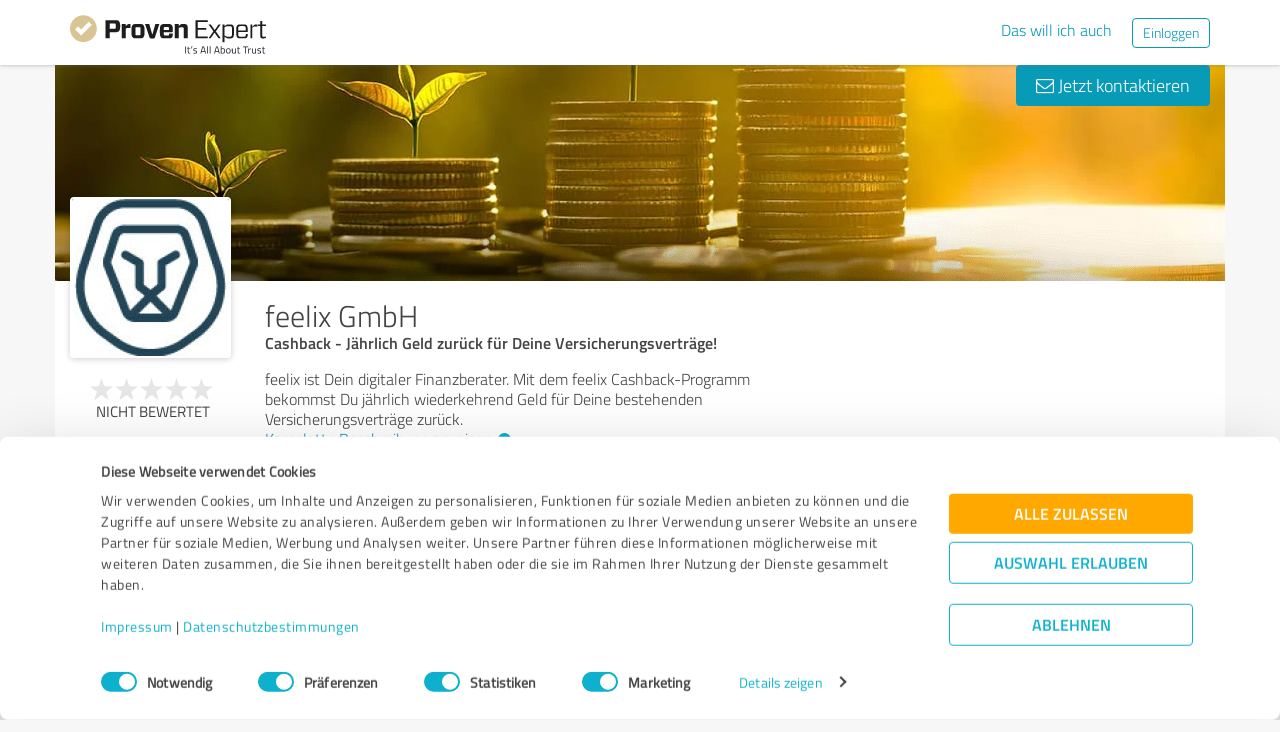

--- FILE ---
content_type: image/svg+xml
request_url: https://www.provenexpert.com/images/icons/svg/rotate-right.svg
body_size: -284
content:
<svg width="22" height="22" fill="none" xmlns="http://www.w3.org/2000/svg"><g clip-path="url(#clip0_2070_2728)"><path d="M21.293 7.343l-.02.068-.03.067-.037.064-.06.078-.03.032-.053.045-.043.032-.067.038a.635.635 0 0 1-.137.049l-.094.015-.052.002h-6.447a.645.645 0 0 1-.642-.647c0-.332.248-.606.567-.643l.075-.004h4.778L17.378 5.06a8.98 8.98 0 0 0-5.12-2.587 8.917 8.917 0 0 0-5.623 1.053A9.113 9.113 0 0 0 2.762 7.8a9.29 9.29 0 0 0-.564 5.78 9.184 9.184 0 0 0 2.973 4.96 8.953 8.953 0 0 0 5.31 2.152 8.929 8.929 0 0 0 5.52-1.519 9.15 9.15 0 0 0 3.514-4.582.641.641 0 0 1 .82-.397.648.648 0 0 1 .393.825 10.442 10.442 0 0 1-4.01 5.229 10.208 10.208 0 0 1-6.31 1.736 10.232 10.232 0 0 1-6.07-2.458 10.48 10.48 0 0 1-3.394-5.661 10.592 10.592 0 0 1 .644-6.59 10.404 10.404 0 0 1 4.421-4.878 10.195 10.195 0 0 1 6.43-1.204 10.235 10.235 0 0 1 5.628 2.737l.197.195 1.763 1.604V.648c0-.358.288-.648.643-.648.33 0 .601.25.638.572l.005.075v6.544a.65.65 0 0 1-.02.152z" fill="#444"/></g><defs><clipPath id="clip0_2070_2728"><path fill="#fff" d="M0 0h22v22H0z"/></clipPath></defs></svg>